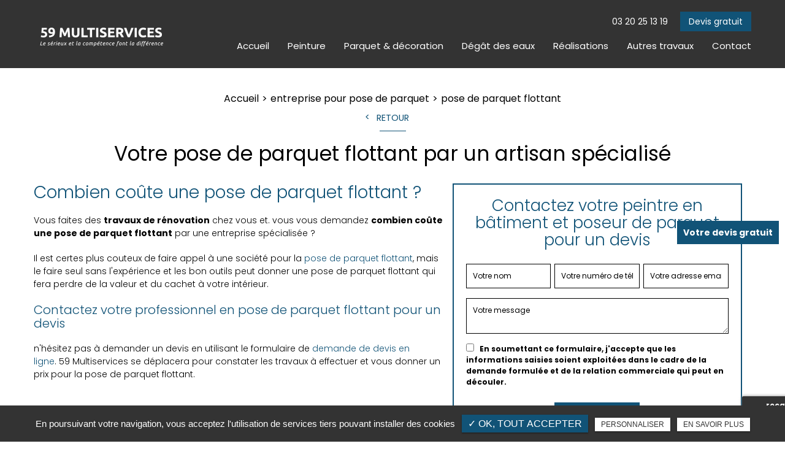

--- FILE ---
content_type: text/html; charset=UTF-8
request_url: https://www.artisan-peintre59ms.fr/pose-parquet-flottant
body_size: 6826
content:
<!DOCTYPE html>
<html lang="fr" class="no-js">
<head>
<meta charset="utf-8">
<meta name="language" content="fr-FR" />
		<link rel="canonical" href="https://www.artisan-peintre59ms.fr/pose-parquet-flottant" />
			
<title>Votre pose de parquet flottant par un artisan spécialisé </title>		
<meta name="keywords" content="" />
<meta name="description" content="Combien co&ucirc;te une&nbsp;pose de parquet flottant ?&nbsp;
Vous faites des travaux de r&eacute;novation chez vous et. vous vous demandez combien co&ucirc;te une&nbsp;pose de parquet flottant par une entreprise sp&eacute;cialis&eacute;e&hellip; ">
<meta name="author" content="Multiservices 59">
<meta name="robots" content="INDEX , FOLLOW"> 
<base href="https://www.artisan-peintre59ms.fr" />
<meta name="viewport" content="width=device-width, minimal-ui">
<meta name="twitter:site" content="Multiservices 59">
<meta name="twitter:title" content="Votre pose de parquet flottant par un artisan spécialisé ">
<meta name="twitter:description" content="Combien co&ucirc;te une&nbsp;pose de parquet flottant ?&nbsp;
Vous faites des travaux de r&eacute;novation chez vous et. vous vous demandez combien co&ucirc;te une&nbsp;pose de parquet flottant par une entreprise sp&eacute;cialis&eacute;e&hellip; ">
<meta name="twitter:url" content="https://www.artisan-peintre59ms.fr/pose-parquet-flottant" />
<meta name="twitter:domain" content="https://www.artisan-peintre59ms.fr/pose-parquet-flottant" />
<meta name="twitter:image:src" content="https://www.artisan-peintre59ms.fr/upload-settings/medium800/img-1.jpg"> 
<meta property="og:title" content="Votre pose de parquet flottant par un artisan spécialisé " />
<meta property="og:url" content="https://www.artisan-peintre59ms.fr/pose-parquet-flottant" />
<meta property="og:description" content="Combien co&ucirc;te une&nbsp;pose de parquet flottant ?&nbsp;
Vous faites des travaux de r&eacute;novation chez vous et. vous vous demandez combien co&ucirc;te une&nbsp;pose de parquet flottant par une entreprise sp&eacute;cialis&eacute;e&hellip; " />
<meta property="og:site_name" content="Multiservices 59" />
<meta property="og:type" content="article" /> 
<meta property="og:image" content="https://www.artisan-peintre59ms.fr/upload-settings/medium800/img-1.jpg" /> 
<link rel="shortcut icon" href="favicon.ico">
<link rel="stylesheet" type="text/css" href="https://www.artisan-peintre59ms.fr/plugins/flexslider/flexslider.css" media="screen" >
<link rel="stylesheet" type="text/css" href="https://www.artisan-peintre59ms.fr/plugins/jquery-ui/sunny/jquery-ui.min.css" media="screen" >
<link rel="stylesheet" type="text/css" href="https://www.artisan-peintre59ms.fr/plugins/owl.carousel.2.1.0/assets/owl.carousel.css" media="screen" >
<link rel="stylesheet" type="text/css" href="https://www.artisan-peintre59ms.fr/plugins/social-likes/social-likes_flat.css" media="screen" >
<link rel="stylesheet" type="text/css" href="https://www.artisan-peintre59ms.fr/plugins/jquery-file-upload/css/jquery.fileupload-ui.css" media="screen" >
<link rel="stylesheet" type="text/css" href="https://www.artisan-peintre59ms.fr/plugins/fancybox-master/dist/jquery.fancybox.min.css" media="screen" >
<link rel="stylesheet" type="text/css" href="https://www.artisan-peintre59ms.fr/plugins/slick-1.8.1/slick/slick.css" media="screen" >
<link rel="stylesheet" type="text/css" href="https://www.artisan-peintre59ms.fr/plugins/slick-1.8.1/slick/slick-theme.css" media="screen" >
<link rel="stylesheet" type="text/css" href="https://www.artisan-peintre59ms.fr/plugins/swiper-slider/swiper.min.css" media="screen" >
<link rel="stylesheet" type="text/css" href="https://www.artisan-peintre59ms.fr/plugins/leaflet/leaflet.css" media="screen" >
<link rel="stylesheet" type="text/css" href="https://www.artisan-peintre59ms.fr/public/css/default.css" media="screen"><link rel="stylesheet" type="text/css" href="https://www.artisan-peintre59ms.fr/public/css/style.css" media="screen">
<script src="https://www.artisan-peintre59ms.fr/js/jquery.min.js"></script>

<script src="https://www.artisan-peintre59ms.fr/plugins/tarteaucitron/tarteaucitron.js" ></script>
<script>
var tarteaucitronForceLanguage = 'fr';
tarteaucitron.init({
    "privacyUrl": "cookies", /* Privacy policy url */
    "hashtag": "#tarteaucitron", /* Open the panel with this hashtag */
    "cookieName": "tartaucitron", /* Cookie name */
    
    "orientation": "bottom", /* Banner position (top - bottom) */
	
			"showAlertSmall": false, /* Show the small banner on bottom right */
    	"cookieslist": false, /* Show the cookie list */
	    "adblocker": false, /* Show a Warning if an adblocker is detected */
    "AcceptAllCta" : true, /* Show the accept all button when highPrivacy on */
    "highPrivacy": false, /* Disable auto consent */
    "handleBrowserDNTRequest": false, /* If Do Not Track == 1, accept all */

    "removeCredit": false, /* Remove credit link */
    "moreInfoLink": false, /* Show more info link */
	"privacyUrlLabel": "En savoir plus",
	"privacyOKLabel": "OK, tout accepter",
	"privacyPersonalizeLabel": "Personnaliser",
	
	"texte": "En poursuivant votre navigation, vous acceptez l'utilisation de services tiers pouvant installer des cookies",
	"font_color": "#115377",
	"fond_color": "#333333",
	"lien_color": "#333333"
	
    //"cookieDomain": ".my-multisite-domaine.fr" /* Shared cookie for subdomain website */
});
</script>

<script>
		tarteaucitron.user.key = '6LcMYpMgAAAAAJH7hU_sUV4ZF7akmY2kgQnhe9wQ';
		(tarteaucitron.job = tarteaucitron.job || []).push('recaptcha3');
		</script> 

<script>
				(tarteaucitron.job = tarteaucitron.job || []).push('iframe');
			</script> 
<script>
		(tarteaucitron.job = tarteaucitron.job || []).push('youtube');
</script> 
<script>
      tarteaucitron.user.gtagUa =  'G-CK1GBDKV5E';
      tarteaucitron.user.gtagMore = function () { /* add here your optionnal gtag() */ };
      (tarteaucitron.job = tarteaucitron.job || []).push('gtag');
</script> 
<script>
		(tarteaucitron.job = tarteaucitron.job || []).push('facebook');
</script> 
<script>
		(tarteaucitron.job = tarteaucitron.job || []).push('facebooklikebox');
</script> 
<script>
		(tarteaucitron.job = tarteaucitron.job || []).push('linkedin');
</script> 
<script>
		(tarteaucitron.job = tarteaucitron.job || []).push('twitter');
</script> 
<script>
		(tarteaucitron.job = tarteaucitron.job || []).push('twitterembed');
</script> 
<script>
		 (tarteaucitron.job = tarteaucitron.job || []).push('twittertimeline');
</script> 
<meta name="google-site-verification" content="lomS7ejtPB2FKFaXzXjK5ecMaCjggcYOUv8xXbq7QOQ" />
<meta name="google-site-verification" content="5qhcnhqUAn67yXCqFrGVaewlf-SynviwyhX3fy_PArc" />

<script type="application/ld+json">
{
    "@context": "http://schema.org",
    "@type": "HousePainter",
    "name": "59 Multiservices",
    "description": "Peintre en bâtiment spécialisé dans les travaux de peinture intérieure. 59 Multiservices est aussi une entreprise spécialisée dans la remise en état après dégât des eaux, pose de parquet, ainsi que les travaux impliquant l'utilisation de placo. 
Vous pouvez faire appel à cet artisan sérieux, véritable homme à tout faire pour des travaux de rénovation intérieure. ",
    "image": "https://www.artisan-peintre59.fr/upload-categorie_ref_prod/medium640/adobestock-338193799--1-.jpeg",
    "logo": "https://www.artisan-peintre59.fr/public/img/logo-header.png",
    "url": "http://artisan-peintre59ms.fr",
    "telephone": "03 20 25 13 19",
    "address": {
        "@type": "PostalAddress",
        "streetAddress": "44 B rue du Chemin Vert",
        "addressLocality": "Neuville-en-Ferrain",
        "postalCode": "9",
        "addressCountry": "France"
    }
}
</script>
 
</head>
<body id="categories_ref_secondaire">
<div class="grecaptchaTest"></div><div id="container" class="clearfix">
<input name="menu-handler" id="menu-handler" type="checkbox">
<header>
  
<div class="header-bottom ">
    <div class="container-fluid wrapper">
      <div class="item-header item-header2 d-flex  justify-content-between align-items-center">
        <div class="logo">
          <a href="https://www.artisan-peintre59ms.fr" class="logo_h" title="Multiservices 59"><img src="public/img/logo-header.png" alt="Multiservices 59" /></a>        </div>
        <div class="header-right">
          <div class="header-left d-flex justify-content-end align-items-center">
                                                    <div class="info-header info-header-tel"><button onclick="window.location.href = 'tel:+33320251319';" class="tel tel-header-1">03 20 25 13 19</button></div>
                    
                        
                        <div class="lien_header"><button class="bouton-bloc btn-back-pulse" onclick="window.location.href = '/devis-en-ligne';" title="Devis gratuit">Devis gratuit</button></div>                                  </div>
          <label for="menu-handler"><span></span><span></span><span></span></label>
          <nav class="primary-nav"><ul><li><a title="Accueil" href="/">Accueil</a></li><li><a title="Peinture" href="/travaux-peinture-neuville-en-ferrain">Peinture</a></li><li><a title="Parquet & décoration" href="/parquet-decoration">Parquet & décoration</a></li><li><a title="Dégât des eaux" href="/entreprise-renovation-apres-degat-des-eaux-neuville-en-ferrain">Dégât des eaux</a></li><li><a title="Réalisations" href="/realisations">Réalisations</a></li><li><a title="Autres travaux" href="/homme-a-tout-faire-neuville-en-ferrain">Autres travaux</a></li><li><a title="Contact" href="/devis-peintre-neuville-en-ferrain">Contact</a></li></ul></nav>
        </div>
        
      </div>
    </div>
  </div>
</header>
<main>
          <script type="text/javascript">sessionStorage.clear();</script>
	<section class="sec-content espace-p-top">
		<div class="container-fluid wrapper">
						<ol class="breadcrumb" itemscope itemtype="http://schema.org/BreadcrumbList"><li itemprop="itemListElement" itemscope itemtype="http://schema.org/ListItem"><a itemprop="item" href="/" title="Accueil"><span itemprop="name">Accueil</span></a><meta itemprop="position" content="1" /></li>  <li itemprop="itemListElement" itemscope itemtype="http://schema.org/ListItem" ><a itemprop="item" href="/entreprise-pour-pose-de-parquet" title="entreprise pour pose de parquet"><span itemprop="name">entreprise pour pose de parquet</span></a><meta itemprop="position" content="2" /></li> <li class="active" itemprop="itemListElement" itemtype="http://schema.org/ListItem" itemscope><span itemprop="name">pose de parquet flottant</span><meta itemprop="position" content="3" /></li></ol>            <button class="article-retour" onclick="window.location.href = '/entreprise-pour-pose-de-parquet';" title="Retour" >Retour</button>
				                <h1 class="wow fadeInLeft text-center">Votre pose de parquet flottant par un artisan spécialisé </h1>
                            
				
				<div class="row">
				                    <div class="col-lg-7">
                    	<div class="texte-content wow fadeInUp" data-wow-delay="0.4s"><h2>Combien co&ucirc;te une&nbsp;pose de parquet flottant ?&nbsp;</h2>
<p>Vous faites des <strong>travaux de r&eacute;novation</strong> chez vous et. vous vous demandez <strong>combien co&ucirc;te une&nbsp;pose de parquet flottant</strong> par une entreprise sp&eacute;cialis&eacute;e ?&nbsp;</p>
<p>Il est certes plus couteux de faire appel &agrave; une soci&eacute;t&eacute; pour la&nbsp;<a href="parquet-decoration/artisan-pose-de-parquet-neuville-en-ferrain">pose de parquet flottant</a>, mais le faire seul sans l'exp&eacute;rience et les bon outils peut donner une&nbsp;pose de parquet flottant qui fera perdre de la valeur et du cachet &agrave; votre int&eacute;rieur.&nbsp;</p>
<h3>Contactez votre professionnel en&nbsp;pose de parquet flottant pour un devis</h3>
<p>n'hésitez pas à demander un devis en utilisant le formulaire de <a href="devis-en-ligne">demande de devis en ligne</a>.&nbsp;59 Multiservices&nbsp;se déplacera pour constater les travaux à effectuer et vous donner un prix pour la&nbsp;pose de parquet flottant.&nbsp;</p>
<p></p></div>  
                    </div>  
                 
                <div class="col-lg-5"><div class="bloc_formulaire_activite">
  <div class="titre-form-activite">Contactez votre peintre en bâtiment et poseur de parquet pour un devis</div>  <div class="alert">
    <button type="button" class="close" data-dismiss="alert">&times;</button>
    <span><strong>Erreur!</strong> Merci de bien vouloir saisir tous les champs obligatoires</span>
  </div>
    <form id="sx-form" class="form-horizontal" method="post" action="/public/ajax/activite_sendmail_recaptchaV3.php">
  <input type="hidden" name="sx_token" id="sx_token" value="667551557696d6df578b840.77885207"/>
  <input type="hidden" name="trad_erreur" id="trad_erreur" value="Erreur!" />
  <input type="hidden" name="trad_succes" id="trad_succes" value="Succès!" />
  <input type="hidden" name="trad_required_erreur" id="trad_required_erreur" value="Merci de bien vouloir saisir tous les champs obligatoires" />
  <input type="hidden" name="trad_data_send" id="trad_data_send" value="Envoi des données en cours" />

  <fieldset>

  <div class="flex_activiter_contact d-flex justify-content-sm-between">
        <div class="form-group">
            <input type="text" id="contact_nom_p" name="contact_nom_p" value="" class="form-control"  placeholder="Votre nom"  required title="Merci de préciser votre nom" />
        </div>
        <div class="form-group">
            <input type="tel" id="contact_tel" name="contact_tel" value="" class="form-control" placeholder="Votre numéro de téléphone" required title="Merci de préciser votre numéro de téléphone" pattern="[0-9]{10}" maxlength = "10" minlength = "10" />
        </div>
        <div class="form-group">
            <input type="email" id="contact_email" name="contact_email" value="" class="form-control"  placeholder="Votre adresse email"  required title="Merci de préciser votre adresse email" />
        </div>
   </div> 

    <div class="form-group texte_form">
        <textarea id="contact_message" name="contact_message" class="form-control"  placeholder="Votre message" required title="Merci de préciser votre message"></textarea>
    </div>
    
        
        <div class="form-group">
             <label class="condition"><input required="" type="checkbox" name="condition_generale" id="condition_generale" value="1" title="
             Merci d'accepter les conditions générales d'utilisation" aria-required="true">&nbsp;&nbsp; <strong>En soumettant ce formulaire, j'accepte que les informations saisies soient exploitées dans le cadre de la demande formulée et de la relation commerciale qui peut en découler.</strong></label>  
        </div>
       
        
    <div class="flex_activiter_contact1 d-flex justify-content-center">
          <input type="hidden" id="g-recaptcha-response" name="g-recaptcha-response"  />
            <div class="form-group">
            <input type="submit" value="Envoyer" class="btn-back-pulse" />
        </div>
    </div>
    
      
  </fieldset>
  
</form>
</div></div>
                </div>  
                					<section class="sec-gallery espace-p-top espace-p-bottom"><div class="container-fluid wrapper2">
			<div id="grid" class="w-clearfix grid grid-not-margin lazyload" >
			<div class="grid-sizer"></div> 
						<div class="row"><div class="item item-not-spaced lazyload"><div data-ix="hover-portfolio-content" class="portfolio-overlay wow fadeInUp lazyload">
					<img
						alt="Votre pose de parquet flottant par un artisan spécialisé "
						title="Votre pose de parquet flottant par un artisan spécialisé "
						data-srcset="https://www.artisan-peintre59ms.fr/upload-categorie_ref_prod/medium800/adobestock-23034512--2---1-.jpeg 767w,
									 https://www.artisan-peintre59ms.fr/upload-categorie_ref_prod/medium640/adobestock-23034512--2---1-.jpeg 922w"
						data-src="https://www.artisan-peintre59ms.fr/upload-categorie_ref_prod/medium360/adobestock-23034512--2---1-.jpeg"
						src="https://www.artisan-peintre59ms.fr/upload-categorie_ref_prod/medium360/adobestock-23034512--2---1-.jpeg"
						class="lazyload" />
					 <a class="w-inline-block portfolio-content animsition-link" data-fancybox="get_galerie_isotope_wow" data-caption="Votre pose de parquet flottant par un artisan spécialisé " title="Votre pose de parquet flottant par un artisan spécialisé "  data-ix="hide-portfolio-content-on-load" href="https://www.artisan-peintre59ms.fr/upload-categorie_ref_prod/adobestock-23034512--2---1-.jpeg">
					 
					 <div class="portfolio-cn-title" ><h4 class="portfolio-title" data-ix="scale-portfolio-title-on-load">Votre pose de parquet flottant par un artisan spécialisé </h4> <div class="portfolio-sub-title" data-ix="scale-portfolio-title-on-load-2"></div><span class="galerie_line"></span></div>	</a></div></div></div></div></div>
					</section> 
		</div>
	</section>  
	    
    <!-- liste des secteur de l'activite principal courante -->
        <div class="liste-activite wow fadeInUp espace-p-bottom espace-p-top" data-wow-delay="0.5s">
		<div class="container-fluid wrapper">
                <div class="sub-title liste_assoc text-center wow fadeInUp">Retrouvez-nous aussi à…</div>
                <div class="items-activite">
        										<div class="titre_activite"><span><a href="/entreprise-pour-pose-de-parquet/pose-parquet-flottant-neuville-en-ferrain" title="pose de parquet flottant Neuville-en-Ferrain">pose de parquet flottant Neuville-en-Ferrain</a></span></div>	
								
												
					
					</div>
				 </div>	
                </div>
				    <!-- fi liste secteur de l'activite couorante -->
    
  <!-- liste des article associer -->
    <section class="liste_produit_ref"><!-- Affichage en wrapper --><div class="container-fluid wrapper">
				 		<div class="sub-title liste_assoc text-center wow fadeInUp">Découvrez aussi</div><div class="results affichage1">                          
                            <div class="article">
                            <a class="absolute_link" href="/parquet-decoration/artisan-pose-de-parquet-neuville-en-ferrain" title="Pose de parquet "></a>
                                
                                                                   			<span class="article-image lazyload" data-bgset="https://www.artisan-peintre59ms.fr/upload-articles/medium640/adobestock-23034512--2---1-.jpeg [(max-width: 799px)] | https://www.artisan-peintre59ms.fr/upload-articles/medium480/adobestock-23034512--2---1-.jpeg [(min-width: 800px)]"><img alt="Pose de parquet " title="Pose de parquet " src="https://www.artisan-peintre59ms.fr/upload-articles/medium360/adobestock-23034512--2---1-.jpeg" /></span>										                                
                                <span class="article-cnt">
                                    <span class="article-titre">
                                        Pose de parquet 					  
                                    </span>                                  
                                    
                                                                        
                                                                        <span class="article-txt">
                                        Envie de remplacer votre parquet ?&nbsp;59 Multiservices, votre entreprise de&nbsp;pose de parquet &agrave; Neuville-en-Ferrain&nbsp;met, met son savoir-faire et son&hellip;   
                                    </span>
                                    <span class="article-bts">
                                        <span class="article-plus btn-back-pulse">En savoir plus</span>
                                    </span>
                                </span>
                            </div>
                                    
						</div><!-- Affichage en wrapper --></div></section>    <!-- fin liste article associer -->  
    
 <div class="pastile"><div class="pastile_ref5">Votre devis gratuit</div></div>
   
</main>
<footer > 
    <div class="liste-activite-secondaire wow fadeInUp" data-wow-delay="0.5s">
		<div class="container-fluid wrapper">
        <div class="show-activite"><span class="titre-trig">Notre savoir faire<span class="fleche-show"></span></span></div>
        <div class="items-activite-secondaire">
        	
        
        			                    <div class="item-activite_secondaire">
                    <div class="titre_activite_secondaire">devis pour dégât des eaux<a href="devis-degat-des-eaux"></a></div>
                    <div class="liste_activite_secondaire">
												<div class="titre_activite"><a href="/peintre/devis-degat-des-eaux-neuville-en-ferrain" title="devis pour dégât des eaux Neuville-en-Ferrain">devis pour dégât des eaux Neuville-en-Ferrain</a></div>	
								
							                    </div>
                    </div>
					                    <div class="item-activite_secondaire">
                    <div class="titre_activite_secondaire">entreprise de peinture<a href="entreprise-de-peinture"></a></div>
                    <div class="liste_activite_secondaire">
												<div class="titre_activite"><a href="/peintre/entreprise-de-peinture-neuville-en-ferrain" title="entreprise de peinture Neuville-en-Ferrain">entreprise de peinture Neuville-en-Ferrain</a></div>	
								
							                    </div>
                    </div>
					                    <div class="item-activite_secondaire">
                    <div class="titre_activite_secondaire">plaquiste enduiseur<a href="plaquiste-enduiseur"></a></div>
                    <div class="liste_activite_secondaire">
												<div class="titre_activite"><a href="/peintre/plaquiste-enduiseur-neuville-en-ferrain" title="plaquiste enduiseur Neuville-en-Ferrain">plaquiste enduiseur Neuville-en-Ferrain</a></div>	
								
							                    </div>
                    </div>
					                    <div class="item-activite_secondaire">
                    <div class="titre_activite_secondaire">devis pour aménagement des combles<a href="devis-amenagement-des-combles"></a></div>
                    <div class="liste_activite_secondaire">
												<div class="titre_activite"><a href="/peintre/devis-amenagement-des-combles-neuville-en-ferrain" title="devis pour aménagement des combles Neuville-en-Ferrain">devis pour aménagement des combles Neuville-en-Ferrain</a></div>	
								
							                    </div>
                    </div>
										
					
					
					
        
        			                    <div class="item-activite_secondaire">
                    <div class="titre_activite_secondaire">pose de parquet flottant<a href="pose-parquet-flottant"></a></div>
                    <div class="liste_activite_secondaire">
												<div class="titre_activite"><a href="/entreprise-pour-pose-de-parquet/pose-parquet-flottant-neuville-en-ferrain" title="pose de parquet flottant Neuville-en-Ferrain">pose de parquet flottant Neuville-en-Ferrain</a></div>	
								
							                    </div>
                    </div>
					                    <div class="item-activite_secondaire">
                    <div class="titre_activite_secondaire">pose de parquet stratifié<a href="pose-parquet-stratifie"></a></div>
                    <div class="liste_activite_secondaire">
												<div class="titre_activite"><a href="/entreprise-pour-pose-de-parquet/pose-parquet-stratifie-neuville-en-ferrain" title="pose de parquet stratifié Neuville-en-Ferrain">pose de parquet stratifié Neuville-en-Ferrain</a></div>	
								
							                    </div>
                    </div>
					                    <div class="item-activite_secondaire">
                    <div class="titre_activite_secondaire">pose de parquet sur carrelage<a href="pose-parquet-carrelage"></a></div>
                    <div class="liste_activite_secondaire">
												<div class="titre_activite"><a href="/entreprise-pour-pose-de-parquet/pose-parquet-carrelage-neuville-en-ferrain" title="pose de parquet sur carrelage Neuville-en-Ferrain">pose de parquet sur carrelage Neuville-en-Ferrain</a></div>	
								
							                    </div>
                    </div>
					                    <div class="item-activite_secondaire">
                    <div class="titre_activite_secondaire">pose de parquet PVC<a href="pose-de-parquet-pvc"></a></div>
                    <div class="liste_activite_secondaire">
												<div class="titre_activite"><a href="/entreprise-pour-pose-de-parquet/pose-de-parquet-pvc-neuville-en-ferrain" title="pose de parquet PVC Neuville-en-Ferrain">pose de parquet PVC Neuville-en-Ferrain</a></div>	
								
							                    </div>
                    </div>
										
					
					
				    </div></div></div>
	    


    <section itemscope class="top-footer">
        <div class="container-fluid wrapper">
            <div class="items-top d-flex justify-content-between flex-column flex-xl-row text-xl-left text-center align-items-center">
                <div class="item-top">
                    <div class="logo-footer logo">
                        
                    <a href="https://www.artisan-peintre59ms.fr" class="logo_h" title="Multiservices 59"><img src="public/img/logo-footer.png" alt="Multiservices 59" /></a>                </div>
                </div>
                <div class="item-top d-none d-xl-block">
                    <div class="info-footer">
                        <div><a href="https://www.google.fr/maps/place/Bouckhuyt+Cedric/@50.7603232,3.1640955,17z/data=!3m1!4b1!4m5!3m4!1s0x47c32f00962bbf47:0x4f9f31e498c7fc36!8m2!3d50.7603175!4d3.1662712" title="Plan d'accès" target="_blank" ><span itemprop="streetAddress">44 B rue du Chemin Vert,</span> <span itemprop="postalCode">59960</span> <span itemprop="addressLocality">Neuville-en-Ferrain</span></a></div>                    </div>
                </div>
                <div class="item-top d-none d-xl-block">
                    <div class="info-footer"><a href="tel:+33320251319" class="tel-footer-1"><span itemprop="telephone">03 20 25 13 19</span></a><br/></div>
                </div>
                                
                     
                            <div class="item-top d-none d-xl-block">
			<div class="info-footer">								
							
				
			</div></div>                                                                            

                    <div class="item-top d-block d-xl-none">
                        <div class="col_coordonnees"><div class="info-footer"><a href="https://www.google.fr/maps/place/Bouckhuyt+Cedric/@50.7603232,3.1640955,17z/data=!3m1!4b1!4m5!3m4!1s0x47c32f00962bbf47:0x4f9f31e498c7fc36!8m2!3d50.7603175!4d3.1662712" title="Plan d'accès" target="_blank" ><span itemprop="streetAddress">44 B rue du Chemin Vert,</span> <span itemprop="postalCode">59960</span> <span itemprop="addressLocality">Neuville-en-Ferrain</span>  </a><br /><a href="tel:+33320251319" class="tel-footer-1"><span itemprop="telephone">03 20 25 13 19</span></a><br /> <div class="horaire_footer"><div class="lien_horaire"></div></div></div></div>                    </div>
                
                
                                
            </div>
        </div>
    </section>

    <section class="sub-footer"> <div class="container-fluid wrapper">
            
            <div class="items-sub d-flex justify-content-center align-items-center flex-wrap">
                
                    <a class="titre_mention" href="mentions-legales" title="Mentions légales" rel="nofollow">Mentions légales</a>                    <a class="titre_mention" href="charte-d-utilisation-des-donnees" title="Charte d’utilisation des données" rel="nofollow">Charte d’utilisation des données</a>                    		<ul id="footer_bottom" class="sx-menu-footer-bottom">			<li><a title="Plan du site" href="/plan-du-site"><span>Plan du site</span></a></li>		</ul>                     <a class="titre_cookies" href="javascript:void(0)" title="Gestion des cookies" rel="nofollow" onclick = "tarteaucitron.userInterface.openPanel();">Gestion des cookies</a>                
            </div>    </div>
    
    
    </section>
        
</footer><script type="text/javascript">
$(document).ready(function() {
	sessionStorage.setItem('categorie', 4);
	reload_pagination("/public/sous_cat_ref_pages.php", 0,4,0,0,0,1000);
});
</script>
 
</div>
<script src="https://www.artisan-peintre59ms.fr/js/jquery.migrate.js" defer></script>
<script src="https://www.artisan-peintre59ms.fr/plugins/bootstrap/js/bootstrap.min.js" defer></script>
<script src="https://www.artisan-peintre59ms.fr/js/jquery.validate.js" defer></script>
<script src="https://www.artisan-peintre59ms.fr/js/jquery.scrollto.js" defer></script>
<script src="https://www.artisan-peintre59ms.fr/plugins/imagesloaded/jquery.imagesloaded.min.js" defer></script>
<script src="https://www.artisan-peintre59ms.fr/plugins/jquery.lazy-master/jquery.lazy.min.js" defer></script>
<script src="https://www.artisan-peintre59ms.fr/plugins/lazysizes-gh-pages/plugins/bgset/ls.bgset.min.js" defer></script> 
<script src="https://www.artisan-peintre59ms.fr/plugins/lazysizes-gh-pages/lazysizes.min.js" defer></script>
<script src="https://www.artisan-peintre59ms.fr/plugins/lazysizes-gh-pages/plugins/unveilhooks/ls.unveilhooks.min.js" defer></script>
<script src="https://www.artisan-peintre59ms.fr/plugins/jquery-ui/jquery-ui.min.js" defer></script>
<script src="https://www.artisan-peintre59ms.fr/plugins/galleria/galleria-1.3.5.min.js" defer></script>
<script src="https://www.artisan-peintre59ms.fr/plugins/flexslider/jquery.flexslider.js" defer></script>
<script src="https://www.artisan-peintre59ms.fr/plugins/scripts/jquery.pajinate.js" defer></script>
<script src="https://www.artisan-peintre59ms.fr/plugins/owl.carousel.2.1.0/owl.carousel.min.js" defer></script>
<script src="https://www.artisan-peintre59ms.fr/plugins/social-likes/social-likes.min.js" defer></script>
<script src="https://www.artisan-peintre59ms.fr/plugins/fancybox-master/dist/jquery.fancybox.min.js" defer></script>
<script src="https://www.artisan-peintre59ms.fr/plugins/galerie-isotope-wow/js/isotope.pkgd.min.js" defer></script>
<script src="https://www.artisan-peintre59ms.fr/plugins/galerie-isotope-wow/js/plugins.js" defer></script>
<script src="https://www.artisan-peintre59ms.fr/plugins/wow-animate/js/jquery.animation.min.js" defer></script>
<script src="https://www.artisan-peintre59ms.fr/plugins/wow-animate/js/wow.min.js" defer></script>
<script src="https://www.artisan-peintre59ms.fr/plugins/slick-1.8.1/slick/slick.min.js" defer></script>
<script src="https://www.artisan-peintre59ms.fr/plugins/swiper-slider/swiper.min.js" defer></script>
<script src="https://www.artisan-peintre59ms.fr/plugins/leaflet/leaflet.js" defer></script>
<script src="https://www.artisan-peintre59ms.fr/public/js/script.js" defer></script>
  
    
</body>
</html>

--- FILE ---
content_type: text/html; charset=UTF-8
request_url: https://www.artisan-peintre59ms.fr/sx-content/themes/public/session.php
body_size: 79
content:
0<br />
<b>Notice</b>:  Undefined index: id_cat_session2 in <b>/var/www/vhosts/artisan-peintre59ms.fr/httpdocs/sx-content/themes/public/session.php</b> on line <b>26</b><br />
0<br />
<b>Notice</b>:  Undefined index: id_cat_session3 in <b>/var/www/vhosts/artisan-peintre59ms.fr/httpdocs/sx-content/themes/public/session.php</b> on line <b>40</b><br />
0<br />
<b>Notice</b>:  Undefined index: categorie_article in <b>/var/www/vhosts/artisan-peintre59ms.fr/httpdocs/sx-content/themes/public/session.php</b> on line <b>54</b><br />
0